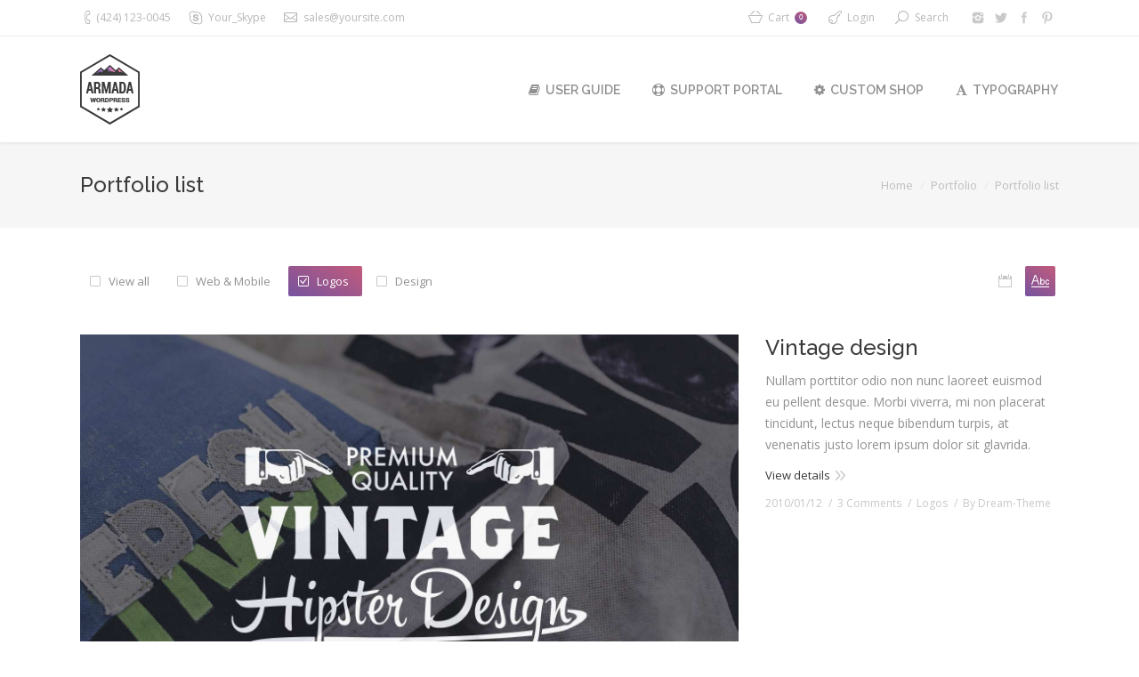

--- FILE ---
content_type: text/html; charset=UTF-8
request_url: http://armada.dream-theme.com/portfolio/list-portfolio/?term=249&orderby=name&order=DESC
body_size: 11962
content:
<!DOCTYPE html>
<!--[if IE 6]>
<html id="ie6" class="ancient-ie old-ie no-js" lang="en-US">
<![endif]-->
<!--[if IE 7]>
<html id="ie7" class="ancient-ie old-ie no-js" lang="en-US">
<![endif]-->
<!--[if IE 8]>
<html id="ie8" class="old-ie no-js" lang="en-US">
<![endif]-->
<!--[if IE 9]>
<html id="ie9" class="old-ie9 no-js" lang="en-US">
<![endif]-->
<!--[if !(IE 6) | !(IE 7) | !(IE 8)  ]><!-->
<html class="no-js" lang="en-US">
<!--<![endif]-->
<head>
	<meta charset="UTF-8" />
		<meta name="viewport" content="width=device-width, initial-scale=1, maximum-scale=1">
			<link rel="profile" href="http://gmpg.org/xfn/11" />
	<link rel="pingback" href="http://armada.dream-theme.com/xmlrpc.php" />
	<!--[if IE]>
	<script src="//html5shiv.googlecode.com/svn/trunk/html5.js"></script>
	<![endif]-->
	<!-- icon -->
<link rel="icon" href="http://armada.dream-theme.com/wp-content/uploads/2014/10/skin01-logo-floating.png" type="image/png" />
<link rel="shortcut icon" href="http://armada.dream-theme.com/wp-content/uploads/2014/10/skin01-logo-floating.png" type="image/png" />
<script>
  (function(i,s,o,g,r,a,m){i['GoogleAnalyticsObject']=r;i[r]=i[r]||function(){
  (i[r].q=i[r].q||[]).push(arguments)},i[r].l=1*new Date();a=s.createElement(o),
  m=s.getElementsByTagName(o)[0];a.async=1;a.src=g;m.parentNode.insertBefore(a,m)
  })(window,document,'script','//www.google-analytics.com/analytics.js','ga');

  ga('create', 'UA-56338088-1', 'auto');
  ga('send', 'pageview');

</script><title>Portfolio list &#8211; Armada</title>
<meta name='robots' content='max-image-preview:large' />
<link rel='dns-prefetch' href='//cdnjs.cloudflare.com' />
<link rel='dns-prefetch' href='//fonts.googleapis.com' />
<link rel='dns-prefetch' href='//s.w.org' />
<link rel="alternate" type="application/rss+xml" title="Armada &raquo; Feed" href="http://armada.dream-theme.com/feed/" />
<link rel="alternate" type="application/rss+xml" title="Armada &raquo; Comments Feed" href="http://armada.dream-theme.com/comments/feed/" />
		<script type="text/javascript">
			window._wpemojiSettings = {"baseUrl":"https:\/\/s.w.org\/images\/core\/emoji\/13.1.0\/72x72\/","ext":".png","svgUrl":"https:\/\/s.w.org\/images\/core\/emoji\/13.1.0\/svg\/","svgExt":".svg","source":{"concatemoji":"http:\/\/armada.dream-theme.com\/wp-includes\/js\/wp-emoji-release.min.js?ver=5.8.12"}};
			!function(e,a,t){var n,r,o,i=a.createElement("canvas"),p=i.getContext&&i.getContext("2d");function s(e,t){var a=String.fromCharCode;p.clearRect(0,0,i.width,i.height),p.fillText(a.apply(this,e),0,0);e=i.toDataURL();return p.clearRect(0,0,i.width,i.height),p.fillText(a.apply(this,t),0,0),e===i.toDataURL()}function c(e){var t=a.createElement("script");t.src=e,t.defer=t.type="text/javascript",a.getElementsByTagName("head")[0].appendChild(t)}for(o=Array("flag","emoji"),t.supports={everything:!0,everythingExceptFlag:!0},r=0;r<o.length;r++)t.supports[o[r]]=function(e){if(!p||!p.fillText)return!1;switch(p.textBaseline="top",p.font="600 32px Arial",e){case"flag":return s([127987,65039,8205,9895,65039],[127987,65039,8203,9895,65039])?!1:!s([55356,56826,55356,56819],[55356,56826,8203,55356,56819])&&!s([55356,57332,56128,56423,56128,56418,56128,56421,56128,56430,56128,56423,56128,56447],[55356,57332,8203,56128,56423,8203,56128,56418,8203,56128,56421,8203,56128,56430,8203,56128,56423,8203,56128,56447]);case"emoji":return!s([10084,65039,8205,55357,56613],[10084,65039,8203,55357,56613])}return!1}(o[r]),t.supports.everything=t.supports.everything&&t.supports[o[r]],"flag"!==o[r]&&(t.supports.everythingExceptFlag=t.supports.everythingExceptFlag&&t.supports[o[r]]);t.supports.everythingExceptFlag=t.supports.everythingExceptFlag&&!t.supports.flag,t.DOMReady=!1,t.readyCallback=function(){t.DOMReady=!0},t.supports.everything||(n=function(){t.readyCallback()},a.addEventListener?(a.addEventListener("DOMContentLoaded",n,!1),e.addEventListener("load",n,!1)):(e.attachEvent("onload",n),a.attachEvent("onreadystatechange",function(){"complete"===a.readyState&&t.readyCallback()})),(n=t.source||{}).concatemoji?c(n.concatemoji):n.wpemoji&&n.twemoji&&(c(n.twemoji),c(n.wpemoji)))}(window,document,window._wpemojiSettings);
		</script>
		<style type="text/css">
img.wp-smiley,
img.emoji {
	display: inline !important;
	border: none !important;
	box-shadow: none !important;
	height: 1em !important;
	width: 1em !important;
	margin: 0 .07em !important;
	vertical-align: -0.1em !important;
	background: none !important;
	padding: 0 !important;
}
</style>
	<link rel='stylesheet' id='wp-block-library-css'  href='http://armada.dream-theme.com/wp-includes/css/dist/block-library/style.min.css?ver=5.8.12' type='text/css' media='all' />
<link rel='stylesheet' id='wc-block-vendors-style-css'  href='http://armada.dream-theme.com/wp-content/plugins/woocommerce/packages/woocommerce-blocks/build/vendors-style.css?ver=5.3.3' type='text/css' media='all' />
<link rel='stylesheet' id='wc-block-style-css'  href='http://armada.dream-theme.com/wp-content/plugins/woocommerce/packages/woocommerce-blocks/build/style.css?ver=5.3.3' type='text/css' media='all' />
<link rel='stylesheet' id='contact-form-7-css'  href='http://armada.dream-theme.com/wp-content/plugins/contact-form-7/includes/css/styles.css?ver=5.3.2' type='text/css' media='all' />
<link rel='stylesheet' id='go-pricing-styles-css'  href='http://armada.dream-theme.com/wp-content/plugins/go_pricing/assets/css/go_pricing_styles.css?ver=3.3.17' type='text/css' media='all' />
<link rel='stylesheet' id='rs-plugin-settings-css'  href='http://armada.dream-theme.com/wp-content/plugins/revslider/public/assets/css/rs6.css?ver=6.2.23' type='text/css' media='all' />
<style id='rs-plugin-settings-inline-css' type='text/css'>
@import url(http://fonts.googleapis.com/css?family=Open+Sans:400,800,300,700);.tp-caption.thin_OS_66{position:absolute; color:#fff; text-shadow:none; font-weight:300; font-size:66px; line-height:70px; font-family:'Open Sans',sans-serif;padding:0px 4px; padding-top:0px;margin:0px; border-width:2px; border-style:none; background-color:transparent}.tp-caption.big_shop{position:absolute; color:#202020; text-shadow:none; font-weight:800; font-size:82px; line-height:82px; font-family:'Open Sans',sans-serif;padding:0px 0px; padding-top:0px;margin:0px; border-width:2px; border-style:none; background-color:transparent}.tp-caption.thin_OS_60{position:absolute; color:#fff; text-shadow:none; font-weight:300; font-size:57px; line-height:70px; font-family:'Open Sans',sans-serif;padding:0px 4px; padding-top:0px;margin:0px; border-width:2px; border-style:none; background-color:transparent}.tp-caption.normal_OS_22{position:absolute; color:#fff; text-shadow:none; font-weight:400; font-size:22px; line-height:28px; font-family:'Open Sans',sans-serif;padding-top:6px;padding-bottom:8px;padding-right:12px;padding-left:12px;border-radius:8px; border-style:none; background-color:rgba(255,255,255,0.1)}.tp-caption.header{position:absolute; color:#2c3641; text-shadow:none; font-weight:300; font-size:52px; line-height:56px; font-family:'Open Sans',sans-serif;padding:0px 4px; padding-top:4px;margin:0px; border-width:10px; border-style:none;   background-color:transparent}.tp-caption.normal_OS_20{position:absolute; color:#fff; text-shadow:none; font-weight:400; font-size:20px; line-height:28px; font-family:'Open Sans',sans-serif;padding:0px 4px; padding-top:1px;margin:0px; border-width:0px; border-style:none; background-color:transparent}.tp-caption.normal_OS_16{position:absolute; color:#fff; text-shadow:none; font-weight:400; font-size:16px; line-height:26px; font-family:'Open Sans',sans-serif;padding:0px 4px; padding-top:1px;margin:0px; border-width:0px; border-style:none; background-color:transparent}.tp-caption.thin_OS_56{position:absolute; color:#fff; text-shadow:none; font-weight:300; font-size:52px; line-height:56px; font-family:'Open Sans',sans-serif;padding:0px 4px; padding-top:1px;margin:0px; border-width:0px; border-style:none; background-color:transparent}.tp-caption.thin_OS_40{position:absolute; color:#fff; text-shadow:none; font-weight:300; font-size:40px; line-height:44px; font-family:'Open Sans',sans-serif;padding:0px 4px; padding-top:1px;margin:0px; border-width:0px; border-style:none; background-color:transparent}.tp-caption.thin_OS_34{position:absolute; color:#fff; text-shadow:none; font-weight:500; font-size:34px; line-height:44px; font-family:'Open Sans',sans-serif;padding:0px 4px; padding-top:1px;margin:0px; border-width:0px; border-style:none; background-color:transparent}.tp-caption.landing_small{position:absolute; color:#fff; text-shadow:none; font-weight:500; font-size:34px; line-height:44px; font-family:'Open Sans',sans-serif;padding:0px 4px; padding-top:1px;margin:0px; border-width:0px; border-style:none; background-color:transparent}.small_button a,.small_button a:hover,.dt-one-page-simple-link a,.dt-one-page-simple-link a:hover{color:inherit;  text-decoration:none}
</style>
<style id='woocommerce-inline-inline-css' type='text/css'>
.woocommerce form .form-row .required { visibility: visible; }
</style>
<link rel='stylesheet' id='dt-web-fonts-css'  href='http://fonts.googleapis.com/css?family=Open+Sans%7CRaleway%3A400%2C500%2C600%2C700&#038;subset=latin-ext%2Clatin&#038;ver=5.8.12' type='text/css' media='all' />
<link rel='stylesheet' id='dt-main-css'  href='http://armada.dream-theme.com/wp-content/themes/dt-armada/css/main.min.css?ver=1.5.10' type='text/css' media='all' />
<link rel='stylesheet' id='dt-awsome-fonts-css'  href='http://armada.dream-theme.com/wp-content/themes/dt-armada/css/font-awesome.min.css?ver=1.5.10' type='text/css' media='all' />
<link rel='stylesheet' id='dt-fontello-css'  href='http://armada.dream-theme.com/wp-content/themes/dt-armada/css/fontello/css/fontello.css?ver=1.5.10' type='text/css' media='all' />
<link rel='stylesheet' id='dt-main.less-css'  href='http://armada.dream-theme.com/wp-content/uploads/wp-less/dt-armada/css/main-92040dc3c1.css?ver=1.5.10' type='text/css' media='all' />
<link rel='stylesheet' id='dt-custom.less-css'  href='http://armada.dream-theme.com/wp-content/uploads/wp-less/dt-armada/css/custom-92040dc3c1.css?ver=1.5.10' type='text/css' media='all' />
<link rel='stylesheet' id='wc-dt-custom.less-css'  href='http://armada.dream-theme.com/wp-content/uploads/wp-less/dt-armada/css/wc-dt-custom-92040dc3c1.css?ver=1.5.10' type='text/css' media='all' />
<link rel='stylesheet' id='dt-media.less-css'  href='http://armada.dream-theme.com/wp-content/uploads/wp-less/dt-armada/css/media-92040dc3c1.css?ver=1.5.10' type='text/css' media='all' />
<link rel='stylesheet' id='style-css'  href='http://armada.dream-theme.com/wp-content/themes/dt-armada/style.css?ver=1.5.10' type='text/css' media='all' />
<script type='text/javascript' src='http://armada.dream-theme.com/wp-includes/js/jquery/jquery.min.js?ver=3.6.0' id='jquery-core-js'></script>
<script type='text/javascript' src='http://armada.dream-theme.com/wp-includes/js/jquery/jquery-migrate.min.js?ver=3.3.2' id='jquery-migrate-js'></script>
<script type='text/javascript' id='gw-tweenmax-js-before'>
var oldGS=window.GreenSockGlobals,oldGSQueue=window._gsQueue,oldGSDefine=window._gsDefine;window._gsDefine=null;delete(window._gsDefine);var gwGS=window.GreenSockGlobals={};
</script>
<script type='text/javascript' src='https://cdnjs.cloudflare.com/ajax/libs/gsap/1.11.2/TweenMax.min.js' id='gw-tweenmax-js'></script>
<script type='text/javascript' id='gw-tweenmax-js-after'>
try{window.GreenSockGlobals=null;window._gsQueue=null;window._gsDefine=null;delete(window.GreenSockGlobals);delete(window._gsQueue);delete(window._gsDefine);window.GreenSockGlobals=oldGS;window._gsQueue=oldGSQueue;window._gsDefine=oldGSDefine;}catch(e){}
</script>
<script type='text/javascript' src='http://armada.dream-theme.com/wp-content/plugins/woocommerce/assets/js/jquery-blockui/jquery.blockUI.min.js?ver=2.70' id='jquery-blockui-js'></script>
<script type='text/javascript' id='wc-add-to-cart-js-extra'>
/* <![CDATA[ */
var wc_add_to_cart_params = {"ajax_url":"\/wp-admin\/admin-ajax.php","wc_ajax_url":"\/?wc-ajax=%%endpoint%%","i18n_view_cart":"View cart","cart_url":"http:\/\/armada.dream-theme.com\/shop\/cart\/","is_cart":"","cart_redirect_after_add":"no"};
/* ]]> */
</script>
<script type='text/javascript' src='http://armada.dream-theme.com/wp-content/plugins/woocommerce/assets/js/frontend/add-to-cart.min.js?ver=5.5.4' id='wc-add-to-cart-js'></script>
<script type='text/javascript' src='http://armada.dream-theme.com/wp-content/plugins/js_composer/assets/js/vendors/woocommerce-add-to-cart.js?ver=5.7.0.1' id='vc_woocommerce-add-to-cart-js-js'></script>
<script type='text/javascript' id='dt-above-the-fold-js-extra'>
/* <![CDATA[ */
var dtLocal = {"passText":"To view this protected post, enter the password below:","moreButtonText":{"loading":"Loading..."},"postID":"12830","ajaxurl":"http:\/\/armada.dream-theme.com\/wp-admin\/admin-ajax.php","contactNonce":"7264ca5300","ajaxNonce":"f82da4e032","pageData":{"type":"page","template":"portfolio","layout":"checkerboard"},"themeSettings":{"smoothScroll":"off","lazyLoading":false,"accentColor":{"mode":"gradient","color":["#75539e","#c25b7c"]},"mobileHeader":{"firstSwitchPoint":970},"content":{"responsivenessTreshold":970,"textColor":"#919191","headerColor":"#3a3a3a"},"stripes":{"stripe1":{"textColor":"#919191","headerColor":"#3a3a3a"},"stripe2":{"textColor":"#939393","headerColor":"#3a3a3a"},"stripe3":{"textColor":"#efefef","headerColor":"#f5f5f5"}}}};
/* ]]> */
</script>
<script type='text/javascript' src='http://armada.dream-theme.com/wp-content/themes/dt-armada/js/above-the-fold.min.js?ver=1.5.10' id='dt-above-the-fold-js'></script>
<link rel="https://api.w.org/" href="http://armada.dream-theme.com/wp-json/" /><link rel="alternate" type="application/json" href="http://armada.dream-theme.com/wp-json/wp/v2/pages/12830" /><link rel="EditURI" type="application/rsd+xml" title="RSD" href="http://armada.dream-theme.com/xmlrpc.php?rsd" />
<link rel="wlwmanifest" type="application/wlwmanifest+xml" href="http://armada.dream-theme.com/wp-includes/wlwmanifest.xml" /> 
<meta name="generator" content="WordPress 5.8.12" />
<meta name="generator" content="WooCommerce 5.5.4" />
<link rel="canonical" href="http://armada.dream-theme.com/portfolio/list-portfolio/" />
<link rel='shortlink' href='http://armada.dream-theme.com/?p=12830' />
<link rel="alternate" type="application/json+oembed" href="http://armada.dream-theme.com/wp-json/oembed/1.0/embed?url=http%3A%2F%2Farmada.dream-theme.com%2Fportfolio%2Flist-portfolio%2F" />
<link rel="alternate" type="text/xml+oembed" href="http://armada.dream-theme.com/wp-json/oembed/1.0/embed?url=http%3A%2F%2Farmada.dream-theme.com%2Fportfolio%2Flist-portfolio%2F&#038;format=xml" />
		<script type="text/javascript">
			dtGlobals.logoEnabled = 1;
			dtGlobals.logoURL = 'http://armada.dream-theme.com/wp-content/themes/dt-armada/inc/presets/images/full/skin01b.general-floating-menu-logo-regular.png 1x, http://armada.dream-theme.com/wp-content/themes/dt-armada/inc/presets/images/full/skin01b.general-floating-menu-logo-hd.png 2x';
			dtGlobals.logoW = '29';
			dtGlobals.logoH = '33';
			smartMenu = 1;
		</script>
		<meta property="og:site_name" content="Armada" />
<meta property="og:title" content="Portfolio list" />
<meta property="og:url" content="http://armada.dream-theme.com/portfolio/list-portfolio/" />
<meta property="og:type" content="article" />
	<noscript><style>.woocommerce-product-gallery{ opacity: 1 !important; }</style></noscript>
	<style type="text/css">.recentcomments a{display:inline !important;padding:0 !important;margin:0 !important;}</style><meta name="generator" content="Powered by WPBakery Page Builder - drag and drop page builder for WordPress."/>
<!--[if lte IE 9]><link rel="stylesheet" type="text/css" href="http://armada.dream-theme.com/wp-content/plugins/js_composer/assets/css/vc_lte_ie9.min.css" media="screen"><![endif]--><meta name="generator" content="Powered by Slider Revolution 6.2.23 - responsive, Mobile-Friendly Slider Plugin for WordPress with comfortable drag and drop interface." />
<script type="text/javascript">function setREVStartSize(e){
			//window.requestAnimationFrame(function() {				 
				window.RSIW = window.RSIW===undefined ? window.innerWidth : window.RSIW;	
				window.RSIH = window.RSIH===undefined ? window.innerHeight : window.RSIH;	
				try {								
					var pw = document.getElementById(e.c).parentNode.offsetWidth,
						newh;
					pw = pw===0 || isNaN(pw) ? window.RSIW : pw;
					e.tabw = e.tabw===undefined ? 0 : parseInt(e.tabw);
					e.thumbw = e.thumbw===undefined ? 0 : parseInt(e.thumbw);
					e.tabh = e.tabh===undefined ? 0 : parseInt(e.tabh);
					e.thumbh = e.thumbh===undefined ? 0 : parseInt(e.thumbh);
					e.tabhide = e.tabhide===undefined ? 0 : parseInt(e.tabhide);
					e.thumbhide = e.thumbhide===undefined ? 0 : parseInt(e.thumbhide);
					e.mh = e.mh===undefined || e.mh=="" || e.mh==="auto" ? 0 : parseInt(e.mh,0);		
					if(e.layout==="fullscreen" || e.l==="fullscreen") 						
						newh = Math.max(e.mh,window.RSIH);					
					else{					
						e.gw = Array.isArray(e.gw) ? e.gw : [e.gw];
						for (var i in e.rl) if (e.gw[i]===undefined || e.gw[i]===0) e.gw[i] = e.gw[i-1];					
						e.gh = e.el===undefined || e.el==="" || (Array.isArray(e.el) && e.el.length==0)? e.gh : e.el;
						e.gh = Array.isArray(e.gh) ? e.gh : [e.gh];
						for (var i in e.rl) if (e.gh[i]===undefined || e.gh[i]===0) e.gh[i] = e.gh[i-1];
											
						var nl = new Array(e.rl.length),
							ix = 0,						
							sl;					
						e.tabw = e.tabhide>=pw ? 0 : e.tabw;
						e.thumbw = e.thumbhide>=pw ? 0 : e.thumbw;
						e.tabh = e.tabhide>=pw ? 0 : e.tabh;
						e.thumbh = e.thumbhide>=pw ? 0 : e.thumbh;					
						for (var i in e.rl) nl[i] = e.rl[i]<window.RSIW ? 0 : e.rl[i];
						sl = nl[0];									
						for (var i in nl) if (sl>nl[i] && nl[i]>0) { sl = nl[i]; ix=i;}															
						var m = pw>(e.gw[ix]+e.tabw+e.thumbw) ? 1 : (pw-(e.tabw+e.thumbw)) / (e.gw[ix]);					
						newh =  (e.gh[ix] * m) + (e.tabh + e.thumbh);
					}				
					if(window.rs_init_css===undefined) window.rs_init_css = document.head.appendChild(document.createElement("style"));					
					document.getElementById(e.c).height = newh+"px";
					window.rs_init_css.innerHTML += "#"+e.c+"_wrapper { height: "+newh+"px }";				
				} catch(e){
					console.log("Failure at Presize of Slider:" + e)
				}					   
			//});
		  };</script>
<noscript><style type="text/css"> .wpb_animate_when_almost_visible { opacity: 1; }</style></noscript></head>

<body class="page-template page-template-template-portfolio-list page-template-template-portfolio-list-php page page-id-12830 page-parent page-child parent-pageid-382 theme-dt-armada woocommerce-no-js portfolio layout-list disabled-transparent-bg image-blur accent-gradient srcset-enabled btn-flat footer-overlap wpb-js-composer js-comp-ver-5.7.0.1 vc_responsive">

<div id="load"><div class="pace pace-active"><div class="pace-activity"></div></div></div>

<div id="page">

<div class="page-inner">
<!-- left, center, classic, side -->

		<!-- !Header -->
	<header id="header" class="show-device-logo show-mobile-logo logo-left" role="banner"><!-- class="overlap"; class="logo-left", class="logo-center", class="logo-classic" -->

				<!-- !Top-bar -->
		<div id="top-bar" role="complementary" class="text-small full-width-line">
			<div class="wf-wrap">
				<div class="wf-container-top">
					<div class="wf-table wf-mobile-collapsed">

						
						<div class=" wf-td"><span class="mini-contacts phone">(424) 123-0045</span><span class="mini-contacts skype">Your_Skype</span><span class="mini-contacts email"><a href="/cdn-cgi/l/email-protection" class="__cf_email__" data-cfemail="a0d3c1ccc5d3e0d9cfd5d2d3c9d4c58ec3cfcd">[email&#160;protected]</a></span></div>
						<div class="right-block wf-td">
<div class="shopping-cart">

	<a class="wc-ico-cart" href="http://armada.dream-theme.com/shop/cart/">Cart<span>0</span></a>

	<div class="shopping-cart-wrap">
		<div class="shopping-cart-inner">

			
			<ul class="cart_list product_list_widget empty">

				
					<li>No products in the cart.</li>

				
			</ul><!-- end product list -->

							<div style="display: none;">
			
				<p class="total"><strong>Subtotal:</strong> <span class="woocommerce-Price-amount amount"><bdi><span class="woocommerce-Price-currencySymbol">&#36;</span>0.00</bdi></span></p>

				<p class="buttons">
					<a href="http://armada.dream-theme.com/shop/cart/" class="button view-cart">View Cart</a>
					<a href="http://armada.dream-theme.com/shop/checkout/" class="button checkout">Checkout</a>
				</p>

							</div>
					</div>
	</div>

</div>		<div class="mini-login"><a href="http://armada.dream-theme.com/pages/login/" class="submit">Login</a></div>
		<div class="mini-search">
	<form class="searchform" role="search" method="get" action="http://armada.dream-theme.com/">
		<input type="text" class="field searchform-s" name="s" value="" placeholder="Type and hit enter &hellip;" />
		<input type="submit" class="assistive-text searchsubmit" value="Go!" />
		<a href="#go" id="trigger-overlay" class="submit">Search</a>
	</form>
</div><div class="soc-ico disabled-bg hover-custom-bg"><a title="Pinterest" target="_blank" href="http://www.pinterest.com/dreamtheme/" class="pinterest"><span class="assistive-text">Pinterest</span></a><a title="Facebook" target="_blank" href="https://www.facebook.com/WordPress.Premium.Theme" class="facebook"><span class="assistive-text">Facebook</span></a><a title="Twitter" target="_blank" href="https://twitter.com/premium_theme" class="twitter"><span class="assistive-text">Twitter</span></a><a title="Instagram" target="_blank" href="http://instagram.com/dream_theme_photo" class="instagram"><span class="assistive-text">Instagram</span></a></div></div>
					</div><!-- .wf-table -->
				</div><!-- .wf-container-top -->
			</div><!-- .wf-wrap -->
		</div><!-- #top-bar -->
		<div class="wf-wrap ">

			<div class="wf-table">

								<!-- !- Branding -->
				<div id="branding" class="wf-td">

					<a href="http://armada.dream-theme.com/"><img class=" preload-me" srcset="http://armada.dream-theme.com/wp-content/themes/dt-armada/inc/presets/images/full/skin01b.header-logo-regular.png 1x, http://armada.dream-theme.com/wp-content/themes/dt-armada/inc/presets/images/full/skin01b.header-logo-hd.png 2x" width="67" height="79"  alt="Armada" /><img class="mobile-logo preload-me" srcset="http://armada.dream-theme.com/wp-content/themes/dt-armada/inc/presets/images/full/skin01b.general-mobile-logo-regular.png 1x, http://armada.dream-theme.com/wp-content/themes/dt-armada/inc/presets/images/full/skin01b.general-mobile-logo-hd.png 2x" width="67" height="79"  alt="Armada" /></a>
					<div id="site-title" class="assistive-text">Armada</div>
					<div id="site-description" class="assistive-text">Armada &#8211; the best way to showcase your creative works online!</div>
				</div>
						<!-- !- Navigation -->
		<nav id="navigation" class="wf-td">
			<ul id="main-nav" class="fancy-rollovers wf-mobile-hidden gradient-decor downwards-effect">
<li class=" menu-item menu-item-type-custom menu-item-object-custom menu-item-30058 first menu-frame-on level-arrows-on"><a href="http://guide.dream-theme.com/armada/" target="_blank"><i class="fa fa-book"></i><span>User Guide</span></a></li> 
<li class=" menu-item menu-item-type-custom menu-item-object-custom menu-item-13064 menu-frame-on level-arrows-on"><a href="http://support.dream-theme.com" target="_blank"><i class="fa fa-life-ring"></i><span>Support Portal</span></a></li> 
<li class=" menu-item menu-item-type-custom menu-item-object-custom menu-item-26949 menu-frame-on level-arrows-on"><a href="http://custom.dream-theme.com" target="_blank"><i class="fa fa-cog"></i><span>Custom Shop</span></a></li> 
<li class=" menu-item menu-item-type-post_type menu-item-object-page menu-item-13987 menu-frame-on level-arrows-on"><a href="http://armada.dream-theme.com/shortcodes/stripes-typography/"><i class="fa fa-font"></i><span>Typography</span></a></li> 
</ul>
				<a href="#show-menu" rel="nofollow" id="mobile-menu" class="accent-bg">
					<span class="menu-open">Menu</span>
					<span class="menu-back">back</span>
					<span class="wf-phone-visible">&nbsp;</span>
				</a>

			
			
		</nav>

			
			</div><!-- .wf-table -->
		</div><!-- .wf-wrap -->

	</header><!-- #masthead -->

	
		<div class="page-title title-left solid-bg" style="min-height: 96px;">
			<div class="wf-wrap">
				<div class="wf-container-title">
					<div class="wf-table" style="height: 96px;">

						<div class="wf-td hgroup"><h1 class="h3-size">Portfolio list</h1></div><div class="wf-td"><div class="assistive-text">You are here:</div><ol class="breadcrumbs text-normal" xmlns:v="http://rdf.data-vocabulary.org/#"><li typeof="v:Breadcrumb"><a rel="v:url" property="v:title" href="http://armada.dream-theme.com/" title="">Home</a></li><li typeof="v:Breadcrumb"><a rel="v:url" property="v:title" href="http://armada.dream-theme.com/portfolio/" title="">Portfolio</a></li><li class="current">Portfolio list</li></ol></div>
					</div>
				</div>
			</div>
		</div>

		
	
	<div id="main" class="sidebar-none"><!-- class="sidebar-none", class="sidebar-left", class="sidebar-right" -->

		
		<div class="main-gradient"></div>
		<div class="wf-wrap">
			<div class="wf-container-main">

				
	
			<!-- Content -->
			<div id="content" class="content" role="main">

				<div class="filter without-isotope"><div class="filter-categories"><a href="http://armada.dream-theme.com/portfolio/list-portfolio/?term=&#038;orderby=name&#038;order=DESC" class="show-all" data-filter="*">View all</a><a href="http://armada.dream-theme.com/portfolio/list-portfolio/?term=247&#038;orderby=name&#038;order=DESC"  data-filter=".category-247">Web &amp; Mobile</a><a href="http://armada.dream-theme.com/portfolio/list-portfolio/?term=249&#038;orderby=name&#038;order=DESC" class="act" data-filter=".category-249">Logos</a><a href="http://armada.dream-theme.com/portfolio/list-portfolio/?term=246&#038;orderby=name&#038;order=DESC"  data-filter=".category-246">Design</a></div><div class="filter-extras">
<div class="filter-by">
<a href="http://armada.dream-theme.com/portfolio/list-portfolio/?term=249&#038;orderby=date&#038;order=DESC" class="sort-by-date" data-by="date"></a>
<a href="http://armada.dream-theme.com/portfolio/list-portfolio/?term=249&#038;orderby=name&#038;order=DESC" class="sort-by-name act" data-by="name"></a>
</div>
<div class="filter-sorting" style="display: none;">
<a href="http://armada.dream-theme.com/portfolio/list-portfolio/?term=249&#038;orderby=name&#038;order=DESC" class="sort-by-desc act" data-sort="desc"></a><a href="http://armada.dream-theme.com/portfolio/list-portfolio/?term=249&#038;orderby=name&#038;order=ASC" class="sort-by-asc" data-sort="asc"></a></div>
</div>
</div><div class="articles-list hover-color-static loading-effect-fade-in">

<article class="post project-odd post-15988 dt_portfolio type-dt_portfolio status-publish has-post-thumbnail hentry dt_portfolio_category-05-logos">

	
	<div class="project-list-media" style="width: 70%;">

		<div class="buttons-on-img"><a class="rollover alignleft" href="http://armada.dream-theme.com/project/vintagedesign/"  ><img class="preload-me" src="http://armada.dream-theme.com/wp-content/uploads/2000/08/armada091.jpg" alt="" width="1500" height="1000"  /></a><div class="rollover-content"><div class="wf-table"><div class="links-container wf-td "><a href="http://themeforest.net/user/Dream-Theme" class="project-link" target="_blank">Visit website</a><a href="http://armada.dream-theme.com/wp-content/uploads/2000/08/armada091.jpg" class="project-zoom dt-mfp-item dt-single-mfp-popup mfp-image" title="" data-dt-img-description="">Zoom</a><a href="http://armada.dream-theme.com/project/vintagedesign/" class="project-details" rel="nofollow">Read details</a></div></div></div></div>
	</div>

<div class="project-list-content" style="width: 30%;">

	
	<h2 class="entry-title"><a href="http://armada.dream-theme.com/project/vintagedesign/" title="Vintage design" rel="bookmark">Vintage design</a></h2>

	
	
		<p>Nullam porttitor odio non nunc laoreet euismod eu pellent desque. Morbi viverra, mi non placerat tincidunt, lectus neque bibendum turpis, at venenatis justo lorem ipsum dolor sit glavrida.</p>

	
	<p><a href="http://armada.dream-theme.com/project/vintagedesign/" class="details more-link" rel="nofollow">View details</a></p><div class="portfolio-categories"><a href="javascript: void(0);" title="12:01 am" class="data-link" rel="bookmark"><time class="entry-date" datetime="2010-01-12T00:01:52+00:00">2010/01/12</time></a><a href="http://armada.dream-theme.com/project/vintagedesign/#comments" class="comment-link" >3 Comments</a><span class="category-link"><a href="http://armada.dream-theme.com/project-category/05-logos/" >Logos</a></span><a class="author vcard" href="http://armada.dream-theme.com/author/admin/" title="View all posts by Dream-Theme" rel="author">By <span class="fn">Dream-Theme</span></a></div>
</div>
</article><!-- #post-15988 -->



<article class="post project-even post-16065 dt_portfolio type-dt_portfolio status-publish has-post-thumbnail hentry dt_portfolio_category-05-logos">

	
<div class="project-list-content" style="width: 30%;">

	
	<h2 class="entry-title"><a href="http://armada.dream-theme.com/project/salt-mountain/" title="Salt  mountain" rel="bookmark">Salt  mountain</a></h2>

	
	
		<p>Еristique urna, nec feugiat leo. Sed volutpat tellus interdum pulvinar. Morbi viverra, mi non placerat bibendum.</p>
<p>Quisque at dictum metus. Phasellus non adipiscing odio. Nullam pulvinar sapien id libero.</p>

	
	<p><a href="http://armada.dream-theme.com/project/salt-mountain/" class="details more-link" rel="nofollow">View details</a></p><div class="portfolio-categories"><a href="javascript: void(0);" title="9:50 am" class="data-link" rel="bookmark"><time class="entry-date" datetime="2014-03-02T09:50:17+00:00">2014/03/02</time></a><span class="category-link"><a href="http://armada.dream-theme.com/project-category/05-logos/" >Logos</a></span><a class="author vcard" href="http://armada.dream-theme.com/author/admin/" title="View all posts by Dream-Theme" rel="author">By <span class="fn">Dream-Theme</span></a></div>
</div>
	<div class="project-list-media" style="width: 70%;">

		<div class="buttons-on-img"><a class="rollover alignleft" href="http://armada.dream-theme.com/project/salt-mountain/"  ><img class="preload-me" src="http://armada.dream-theme.com/wp-content/uploads/2014/03/armada148.jpg" alt="" width="1500" height="1000"  /></a><div class="rollover-content"><div class="wf-table"><div class="links-container wf-td "><a href="http://armada.dream-theme.com/wp-content/uploads/2014/03/armada148.jpg" class="project-zoom dt-mfp-item dt-single-mfp-popup mfp-image" title="Salt mountain logo: light version" data-dt-img-description="">Zoom</a><a href="http://armada.dream-theme.com/project/salt-mountain/" class="project-details" rel="nofollow">Read details</a></div></div></div></div>
	</div>

</article><!-- #post-16065 -->



<article class="post project-odd post-15190 dt_portfolio type-dt_portfolio status-publish has-post-thumbnail hentry dt_portfolio_category-05-logos">

	
	<div class="project-list-media" style="width: 70%;">

		<div class="buttons-on-img"><a class="rollover alignleft" href="http://armada.dream-theme.com/project/highclimbers/"  ><img class="preload-me" src="http://armada.dream-theme.com/wp-content/uploads/2014/01/armada098.jpg" alt="" width="1500" height="1000"  /></a><div class="rollover-content"><div class="wf-table"><div class="links-container wf-td "><a href="http://themeforest.net/user/Dream-Theme/portfolio?ref=Dream-Theme" class="project-link" target="_blank">View online</a><a href="http://armada.dream-theme.com/wp-content/uploads/2014/01/armada098.jpg" class="project-zoom dt-mfp-item dt-single-mfp-popup mfp-image" title="" data-dt-img-description="">Zoom</a><a href="http://armada.dream-theme.com/project/highclimbers/" class="project-details" rel="nofollow">Read details</a></div></div></div></div>
	</div>

<div class="project-list-content" style="width: 30%;">

	
	<h2 class="entry-title"><a href="http://armada.dream-theme.com/project/highclimbers/" title="High climbers" rel="bookmark">High climbers</a></h2>

	
	
		<p>Etiam id elit, vel tincidunt nulla. Vestibulis accumsan ipsum non justo aliquam malesuada. Donec eu urna erat. Suspendisse vulputate tristique urna, nec feugiat leo. Sed volutpat tellus.</p>

	
	<p><a href="http://armada.dream-theme.com/project/highclimbers/" class="details more-link" rel="nofollow">View details</a></p><div class="portfolio-categories"><a href="javascript: void(0);" title="8:11 pm" class="data-link" rel="bookmark"><time class="entry-date" datetime="2014-05-12T20:11:20+00:00">2014/05/12</time></a><span class="category-link"><a href="http://armada.dream-theme.com/project-category/05-logos/" >Logos</a></span><a class="author vcard" href="http://armada.dream-theme.com/author/admin/" title="View all posts by Dream-Theme" rel="author">By <span class="fn">Dream-Theme</span></a></div>
</div>
</article><!-- #post-15190 -->



<article class="post project-even post-16039 dt_portfolio type-dt_portfolio status-publish has-post-thumbnail hentry dt_portfolio_category-05-logos">

	
<div class="project-list-content" style="width: 30%;">

	
	<h2 class="entry-title"><a href="http://armada.dream-theme.com/project/elegant-denim/" title="Elegant denim" rel="bookmark">Elegant denim</a></h2>

	
	
		<p>Suspendisse vulputate tristique urna, nec feugiat leo. Sed volutpat tellus interdum pulvinar. Morbi viverra, mi non placerat tincidunt, lectus neque bibendum turpis.</p>

	
	<p><a href="http://armada.dream-theme.com/project/elegant-denim/" class="details more-link" rel="nofollow">View details</a></p><div class="portfolio-categories"><a href="javascript: void(0);" title="8:12 am" class="data-link" rel="bookmark"><time class="entry-date" datetime="2013-08-18T08:12:00+00:00">2013/08/18</time></a><span class="category-link"><a href="http://armada.dream-theme.com/project-category/05-logos/" >Logos</a></span><a class="author vcard" href="http://armada.dream-theme.com/author/admin/" title="View all posts by Dream-Theme" rel="author">By <span class="fn">Dream-Theme</span></a></div>
</div>
	<div class="project-list-media" style="width: 70%;">

		<div class="buttons-on-img"><a class="rollover alignleft" href="http://armada.dream-theme.com/project/elegant-denim/"  ><img class="preload-me" src="http://armada.dream-theme.com/wp-content/uploads/2013/08/armada187.jpg" alt="" width="1500" height="1000"  /></a><div class="rollover-content"><div class="wf-table"><div class="links-container wf-td "><a href="http://themeforest.net/user/Dream-Theme" class="project-link" target="_blank">View online</a><a href="http://armada.dream-theme.com/wp-content/uploads/2013/08/armada187.jpg" class="project-zoom dt-mfp-item dt-single-mfp-popup mfp-image" title="Walkers: light version" data-dt-img-description="">Zoom</a><a href="http://armada.dream-theme.com/project/elegant-denim/" class="project-details" rel="nofollow">Read details</a></div></div></div></div>
	</div>

</article><!-- #post-16039 -->



<article class="post project-odd post-16034 dt_portfolio type-dt_portfolio status-publish has-post-thumbnail hentry dt_portfolio_category-05-logos">

	
	<div class="project-list-media" style="width: 70%;">

		<div class="buttons-on-img"><a class="rollover alignleft" href="http://armada.dream-theme.com/project/creative-identity/"  ><img class="preload-me" src="http://armada.dream-theme.com/wp-content/uploads/2014/05/armada178.jpg" alt="" width="1500" height="1000"  /></a><div class="rollover-content"><div class="wf-table"><div class="links-container wf-td "><a href="http://armada.dream-theme.com/wp-content/uploads/2014/05/armada178.jpg" class="project-zoom dt-mfp-item dt-single-mfp-popup mfp-image" title="Hipster logo: light version" data-dt-img-description="">Zoom</a><a href="http://armada.dream-theme.com/project/creative-identity/" class="project-details" rel="nofollow">Read details</a></div></div></div></div>
	</div>

<div class="project-list-content" style="width: 30%;">

	
	<h2 class="entry-title"><a href="http://armada.dream-theme.com/project/creative-identity/" title="Creative identity" rel="bookmark">Creative identity</a></h2>

	
	
		<p>Morbi viverra, mi non dolor sit glavrida massa a justo dolor venenatis. Quisque at dictum metus. Phasellus non adipiscing odio. Nullam pulvinar sapien id libero facilisis bibendum.</p>

	
	<p><a href="http://armada.dream-theme.com/project/creative-identity/" class="details more-link" rel="nofollow">View details</a></p><div class="portfolio-categories"><a href="javascript: void(0);" title="8:05 am" class="data-link" rel="bookmark"><time class="entry-date" datetime="2014-05-18T08:05:53+00:00">2014/05/18</time></a><span class="category-link"><a href="http://armada.dream-theme.com/project-category/05-logos/" >Logos</a></span><a class="author vcard" href="http://armada.dream-theme.com/author/admin/" title="View all posts by Dream-Theme" rel="author">By <span class="fn">Dream-Theme</span></a></div>
</div>
</article><!-- #post-16034 -->

</div>
			</div><!-- #content -->

			
			</div><!-- .wf-container -->
		</div><!-- .wf-wrap -->
	</div><!-- #main -->

	</div>
	<!-- !Footer -->
	<footer id="footer" class="footer solid-bg">

		
			<div class="wf-wrap">
				<div class="wf-container-footer">
					<div class="wf-container">

						<section id="presscore-contact-info-widget-4" class="widget widget_presscore-contact-info-widget wf-cell wf-1-4"><div class="widget-title">CONTACT US</div><ul class="contact-info"><li><span class="color-primary">Location:</span><br />8500 Beverly Boulevard<br>Los Angeles, CA 90048</li><li><span class="color-primary">Phone numbers:</span><br />+12 345 67 00 89<br>+12 987 00 65 43</li><li><span class="color-primary">E-mail:</span><br /><a href="/cdn-cgi/l/email-protection" class="__cf_email__" data-cfemail="7f0c1e131a0c3f06100a0d520c160b1a511c1012">[email&#160;protected]</a></li></ul><div class="soc-ico"><p class="assistive-text">Find us on:</p><a class="facebook" href="/" target="_blank" title="Facebook"><span class="assistive-text">Facebook</span></a><a class="twitter" href="/" target="_blank" title="Twitter"><span class="assistive-text">Twitter</span></a><a class="google" href="/" target="_blank" title="Google+"><span class="assistive-text">Google+</span></a><a class="dribbble" href="/" target="_blank" title="Dribbble"><span class="assistive-text">Dribbble</span></a><a class="you-tube" href="/" target="_blank" title="YouTube"><span class="assistive-text">YouTube</span></a><a class="delicious" href="/" target="_blank" title="Delicious"><span class="assistive-text">Delicious</span></a><a class="flickr" href="/" target="_blank" title="Flickr"><span class="assistive-text">Flickr</span></a></div></section><section id="presscore-blog-posts-8" class="widget widget_presscore-blog-posts wf-cell wf-1-4"><div class="widget-title">RECENT NEWS</div><ul class="recent-posts"><li><article class="post-format-standard"><div class="wf-td"><a class="alignleft post-rollover" href="http://armada.dream-theme.com/modern-business-cards/" ><img class="preload-me" src="http://armada.dream-theme.com/wp-content/uploads/2014/04/armada304-50x38.jpg" width="50" height="38"  alt="" /></a></div><div class="post-content"><a href="http://armada.dream-theme.com/modern-business-cards/">Modern business cards</a><br /><time class="text-secondary" datetime="2014-04-25T11:59:07+00:00">2014/04/25</time></div></article></li><li><article class="post-format-video"><div class="wf-td"><a class="alignleft post-rollover" href="http://armada.dream-theme.com/mobile-music-app/" ><img class="preload-me" src="http://armada.dream-theme.com/wp-content/uploads/2014/03/armada0002-50x38.jpg" width="50" height="38"  alt="" /></a></div><div class="post-content"><a href="http://armada.dream-theme.com/mobile-music-app/">Mobile music app</a><br /><time class="text-secondary" datetime="2014-03-26T12:13:30+00:00">2014/03/26</time></div></article></li><li><article class="post-format-video"><div class="wf-td"><a class="alignleft post-rollover" href="http://armada.dream-theme.com/frozen-emotions/" ><img class="preload-me" src="http://armada.dream-theme.com/wp-content/uploads/2013/08/dt-0061-50x38.jpg" width="50" height="38"  alt="" /></a></div><div class="post-content"><a href="http://armada.dream-theme.com/frozen-emotions/">Frozen emotions</a><br /><time class="text-secondary" datetime="2014-03-17T10:40:38+00:00">2014/03/17</time></div></article></li><li><article class="post-format-gallery"><div class="wf-td"><a class="alignleft post-rollover" href="http://armada.dream-theme.com/how-to-choose-a-perfect-creative-agency/" ><img class="preload-me" src="http://armada.dream-theme.com/wp-content/uploads/2014/04/dt-167-slider-50x38.jpg" width="50" height="38"  alt="" /></a></div><div class="post-content"><a href="http://armada.dream-theme.com/how-to-choose-a-perfect-creative-agency/">How to choose a perfect creative agency</a><br /><time class="text-secondary" datetime="2014-03-04T12:07:39+00:00">2014/03/04</time></div></article></li></ul></section><section id="presscore-photos-3" class="widget widget_presscore-photos wf-cell wf-1-4">
<div class="widget-title">RECENT PHOTOS</div>
<div class="instagram-photos dt-gallery-container" data-pretty-share="facebook,twitter,pinterest,google" data-image-max-width="65">

<a href="http://armada.dream-theme.com/wp-content/uploads/2008/08/3112345671.jpg" class="rollover rollover-small dt-mfp-item mfp-image"  title="Bikini photoshoot" data-dt-img-description="" data-dt-location="http://armada.dream-theme.com/dt_gallery/sunshine-photoshoot/attachment/3112345671/"><img class="preload-me" src="http://armada.dream-theme.com/wp-content/uploads/2008/08/3112345671-65x65.jpg" width="65" height="65"  alt="" /></a>

<a href="http://armada.dream-theme.com/wp-content/uploads/2013/12/armada0102.jpg" class="rollover rollover-small dt-mfp-item mfp-image"  title="Photographer girl" data-dt-img-description="Quisque at dictum metus non adipiscing odio. Nullam pulvinar sapien." data-dt-location="http://armada.dream-theme.com/dt_gallery/modern-interior/photographer-girl/"><img class="preload-me" src="http://armada.dream-theme.com/wp-content/uploads/2013/12/armada0102-65x65.jpg" width="65" height="65"  alt="" /></a>

<a href="http://armada.dream-theme.com/wp-content/uploads/2014/05/armada843.jpg" class="rollover rollover-small dt-mfp-item mfp-image"  title="Lemon squash" data-dt-img-description="Suspendisse vulputate tristique urna, nec feugiat leo. Sed volutpat tellus." data-dt-location="http://armada.dream-theme.com/dt_gallery/sweet-dreams/lemon-squash/"><img class="preload-me" src="http://armada.dream-theme.com/wp-content/uploads/2014/05/armada843-65x65.jpg" width="65" height="65"  alt="" /></a>

<a href="http://armada.dream-theme.com/wp-content/uploads/2014/05/armada842.jpg" class="rollover rollover-small dt-mfp-item mfp-image"  title="Macarons" data-dt-img-description="Donec eu urna erat tristique urna, nec feugiat volutpat tellus." data-dt-location="http://armada.dream-theme.com/dt_gallery/sweet-dreams/macarons/"><img class="preload-me" src="http://armada.dream-theme.com/wp-content/uploads/2014/05/armada842-65x65.jpg" width="65" height="65"  alt="" /></a>

<a href="http://armada.dream-theme.com/wp-content/uploads/2014/05/armada841.jpg" class="rollover rollover-small dt-mfp-item mfp-image"  title="Panna cotta" data-dt-img-description="Nullam pulvinar sapien id libero facilisis bibendum." data-dt-location="http://armada.dream-theme.com/dt_gallery/sweet-dreams/panna-cotta/"><img class="preload-me" src="http://armada.dream-theme.com/wp-content/uploads/2014/05/armada841-65x65.jpg" width="65" height="65"  alt="" /></a>

<a href="http://armada.dream-theme.com/wp-content/uploads/2014/05/armada840.jpg" class="rollover rollover-small dt-mfp-item mfp-image"  title="Chocolate cake" data-dt-img-description="Nullam pulvinar sapien id libero facilisis bibendum lorem ipsum dolor amet." data-dt-location="http://armada.dream-theme.com/dt_gallery/sweet-dreams/chocolate-cake/"><img class="preload-me" src="http://armada.dream-theme.com/wp-content/uploads/2014/05/armada840-65x65.jpg" width="65" height="65"  alt="" /></a>

<a href="http://armada.dream-theme.com/wp-content/uploads/2014/05/armada839.jpg" class="rollover rollover-small dt-mfp-item mfp-image"  title="Wild berries" data-dt-img-description="Vestibulis accumsan ipsum non justo aliquam malesuada amet onec eu urna erat." data-dt-location="http://armada.dream-theme.com/dt_gallery/sweet-dreams/wild-berries/"><img class="preload-me" src="http://armada.dream-theme.com/wp-content/uploads/2014/05/armada839-65x65.jpg" width="65" height="65"  alt="" /></a>

<a href="http://armada.dream-theme.com/wp-content/uploads/2014/05/armada838.jpg" class="rollover rollover-small dt-mfp-item mfp-image"  title="Colored macarons" data-dt-img-description="Vulputate pellen congue eu ornare vel mattis sed eros, velit nulla commodo sem." data-dt-location="http://armada.dream-theme.com/dt_gallery/sweet-dreams/colored-macarons/"><img class="preload-me" src="http://armada.dream-theme.com/wp-content/uploads/2014/05/armada838-65x65.jpg" width="65" height="65"  alt="" /></a>

<a href="http://armada.dream-theme.com/wp-content/uploads/2014/05/armada837.jpg" class="rollover rollover-small dt-mfp-item mfp-image"  title="Strawberry cheesecake" data-dt-img-description="Pellen congue velit nulla commodo sem." data-dt-location="http://armada.dream-theme.com/dt_gallery/sweet-dreams/strawberry-cheesecake/"><img class="preload-me" src="http://armada.dream-theme.com/wp-content/uploads/2014/05/armada837-65x65.jpg" width="65" height="65"  alt="" /></a>

<a href="http://armada.dream-theme.com/wp-content/uploads/2014/05/armada836.jpg" class="rollover rollover-small dt-mfp-item mfp-image"  title="Large berry cake" data-dt-img-description="Ornare vel mattis sed velit nulla commodo abitur felis dui, molestie interdum pulvinem." data-dt-location="http://armada.dream-theme.com/dt_gallery/sweet-dreams/large-berry-cake/"><img class="preload-me" src="http://armada.dream-theme.com/wp-content/uploads/2014/05/armada836-65x65.jpg" width="65" height="65"  alt="" /></a>

<a href="http://armada.dream-theme.com/wp-content/uploads/2014/05/armada834.jpg" class="rollover rollover-small dt-mfp-item mfp-image"  title="Walnut cake" data-dt-img-description="Lorem ipsum nulla facilisi congue eu ornare vel, mattis sed eros, velit nulla commodo sem." data-dt-location="http://armada.dream-theme.com/dt_gallery/sweet-dreams/walnut-cake/"><img class="preload-me" src="http://armada.dream-theme.com/wp-content/uploads/2014/05/armada834-65x65.jpg" width="65" height="65"  alt="" /></a>

<a href="http://armada.dream-theme.com/wp-content/uploads/2014/05/armada833.jpg" class="rollover rollover-small dt-mfp-item mfp-image"  title="Lemon cheesecake" data-dt-img-description="Quisque at dictum metus non adipiscing odio. Nullam pulvinar sapien." data-dt-location="http://armada.dream-theme.com/dt_gallery/sweet-dreams/lemon-cheesecake/"><img class="preload-me" src="http://armada.dream-theme.com/wp-content/uploads/2014/05/armada833-65x65.jpg" width="65" height="65"  alt="" /></a>

<a href="http://armada.dream-theme.com/wp-content/uploads/2014/05/armada832.jpg" class="rollover rollover-small dt-mfp-item mfp-image"  title="Walnut chocolate cake" data-dt-img-description="Vulputate tristique urna nec feugiat leosed volutpat tellus. Curabitur felis dui molestie interdum pulvinar." data-dt-location="http://armada.dream-theme.com/dt_gallery/sweet-dreams/walnut-chocolate-cake/"><img class="preload-me" src="http://armada.dream-theme.com/wp-content/uploads/2014/05/armada832-65x65.jpg" width="65" height="65"  alt="" /></a>

<a href="http://armada.dream-theme.com/wp-content/uploads/2000/06/armada830.jpg" class="rollover rollover-small dt-mfp-item mfp-image"   data-dt-img-description="" data-dt-location="http://armada.dream-theme.com/dt_gallery/meal-close-up/armada830/"><img class="preload-me" src="http://armada.dream-theme.com/wp-content/uploads/2000/06/armada830-65x65.jpg" width="65" height="65"  alt="" /></a>

<a href="http://armada.dream-theme.com/wp-content/uploads/2000/08/armada829.jpg" class="rollover rollover-small dt-mfp-item mfp-image"   data-dt-img-description="" data-dt-location="http://armada.dream-theme.com/dt_gallery/old-stuff/armada829/"><img class="preload-me" src="http://armada.dream-theme.com/wp-content/uploads/2000/08/armada829-65x65.jpg" width="65" height="65"  alt="" /></a>

<a href="http://armada.dream-theme.com/wp-content/uploads/2000/08/armada828.jpg" class="rollover rollover-small dt-mfp-item mfp-image"   data-dt-img-description="" data-dt-location="http://armada.dream-theme.com/dt_gallery/old-stuff/armada828/"><img class="preload-me" src="http://armada.dream-theme.com/wp-content/uploads/2000/08/armada828-65x65.jpg" width="65" height="65"  alt="" /></a>
</div>
</section>

					</div><!-- .wf-container -->
				</div><!-- .wf-container-footer -->
			</div><!-- .wf-wrap -->

		
<!-- !Bottom-bar -->
<div id="bottom-bar" class="full-width-line" role="contentinfo">
	<div class="wf-wrap">
		<div class="wf-container-bottom">
			<div class="wf-table wf-mobile-collapsed">

								<div id="branding-bottom" class="wf-td"><a href="http://armada.dream-theme.com/"><img class=" preload-me" srcset="http://armada.dream-theme.com/wp-content/themes/dt-armada/inc/presets/images/full/skin01b.bottom-bar-logo-regular.png 1x, http://armada.dream-theme.com/wp-content/themes/dt-armada/inc/presets/images/full/skin01b.bottom-bar-logo-hd.png 2x" width="29" height="33"  alt="Armada" /></a></div>
				
					<div class="wf-td">
						<div class="wf-float-left">

							&nbsp;Dream-Theme &mdash; truly <a href="http://dream-theme.com" target="_blank">premium WordPress themes</a>
						</div>
					</div>

				
				<div class="wf-td">

					<div class="mini-nav wf-float-right"><ul>
<li class=" menu-item menu-item-type-custom menu-item-object-custom menu-item-30058 first"><a href="http://guide.dream-theme.com/armada/" target="_blank" data-level="1"><i class="fa fa-book"></i><span>User Guide</span></a></li> 
<li class=" menu-item menu-item-type-custom menu-item-object-custom menu-item-13064"><a href="http://support.dream-theme.com" target="_blank" data-level="1"><i class="fa fa-life-ring"></i><span>Support Portal</span></a></li> 
<li class=" menu-item menu-item-type-custom menu-item-object-custom menu-item-26949"><a href="http://custom.dream-theme.com" target="_blank" data-level="1"><i class="fa fa-cog"></i><span>Custom Shop</span></a></li> 
<li class=" menu-item menu-item-type-post_type menu-item-object-page menu-item-13987"><a href="http://armada.dream-theme.com/shortcodes/stripes-typography/" data-level="1"><i class="fa fa-font"></i><span>Typography</span></a></li> 
</ul><div class="menu-select"><span class="customSelect1"><span class="customSelectInner">Useful links</span></span></div></div>
				</div>

				
			</div>
		</div><!-- .wf-container-bottom -->
	</div><!-- .wf-wrap -->
</div><!-- #bottom-bar -->
	</footer><!-- #footer -->



	<a href="#" class="scroll-top"></a>

</div><!-- #page -->
	<script data-cfasync="false" src="/cdn-cgi/scripts/5c5dd728/cloudflare-static/email-decode.min.js"></script><script type="text/javascript">
		(function () {
			var c = document.body.className;
			c = c.replace(/woocommerce-no-js/, 'woocommerce-js');
			document.body.className = c;
		})();
	</script>
	<script type='text/javascript' src='http://armada.dream-theme.com/wp-content/themes/dt-armada/inc/mods/mod-woocommerce/assets/js/mod-wc-scripts.js?ver=1.5.10' id='dt-wc-custom-js'></script>
<script type='text/javascript' id='contact-form-7-js-extra'>
/* <![CDATA[ */
var wpcf7 = {"apiSettings":{"root":"http:\/\/armada.dream-theme.com\/wp-json\/contact-form-7\/v1","namespace":"contact-form-7\/v1"},"cached":"1"};
/* ]]> */
</script>
<script type='text/javascript' src='http://armada.dream-theme.com/wp-content/plugins/contact-form-7/includes/js/scripts.js?ver=5.3.2' id='contact-form-7-js'></script>
<script type='text/javascript' src='http://armada.dream-theme.com/wp-content/plugins/go_pricing/assets/js/go_pricing_scripts.js?ver=3.3.17' id='go-pricing-scripts-js'></script>
<script type='text/javascript' src='http://armada.dream-theme.com/wp-content/plugins/revslider/public/assets/js/rbtools.min.js?ver=6.2.23' id='tp-tools-js'></script>
<script type='text/javascript' src='http://armada.dream-theme.com/wp-content/plugins/revslider/public/assets/js/rs6.min.js?ver=6.2.23' id='revmin-js'></script>
<script type='text/javascript' src='http://armada.dream-theme.com/wp-content/plugins/woocommerce/assets/js/js-cookie/js.cookie.min.js?ver=2.1.4' id='js-cookie-js'></script>
<script type='text/javascript' id='woocommerce-js-extra'>
/* <![CDATA[ */
var woocommerce_params = {"ajax_url":"\/wp-admin\/admin-ajax.php","wc_ajax_url":"\/?wc-ajax=%%endpoint%%"};
/* ]]> */
</script>
<script type='text/javascript' src='http://armada.dream-theme.com/wp-content/plugins/woocommerce/assets/js/frontend/woocommerce.min.js?ver=5.5.4' id='woocommerce-js'></script>
<script type='text/javascript' id='wc-cart-fragments-js-extra'>
/* <![CDATA[ */
var wc_cart_fragments_params = {"ajax_url":"\/wp-admin\/admin-ajax.php","wc_ajax_url":"\/?wc-ajax=%%endpoint%%","cart_hash_key":"wc_cart_hash_bd07c9aa93f30290b5d18b95cf7edaea","fragment_name":"wc_fragments_bd07c9aa93f30290b5d18b95cf7edaea","request_timeout":"5000"};
/* ]]> */
</script>
<script type='text/javascript' src='http://armada.dream-theme.com/wp-content/plugins/woocommerce/assets/js/frontend/cart-fragments.min.js?ver=5.5.4' id='wc-cart-fragments-js'></script>
<script type='text/javascript' src='http://armada.dream-theme.com/wp-content/themes/dt-armada/js/main.js?ver=1.5.10' id='dt-main-js'></script>
<script type='text/javascript' src='http://armada.dream-theme.com/wp-includes/js/wp-embed.min.js?ver=5.8.12' id='wp-embed-js'></script>

<script>(function(){function c(){var b=a.contentDocument||a.contentWindow.document;if(b){var d=b.createElement('script');d.innerHTML="window.__CF$cv$params={r:'9a26d2e45ac41269',t:'MTc2Mzc5NzY5OQ=='};var a=document.createElement('script');a.src='/cdn-cgi/challenge-platform/scripts/jsd/main.js';document.getElementsByTagName('head')[0].appendChild(a);";b.getElementsByTagName('head')[0].appendChild(d)}}if(document.body){var a=document.createElement('iframe');a.height=1;a.width=1;a.style.position='absolute';a.style.top=0;a.style.left=0;a.style.border='none';a.style.visibility='hidden';document.body.appendChild(a);if('loading'!==document.readyState)c();else if(window.addEventListener)document.addEventListener('DOMContentLoaded',c);else{var e=document.onreadystatechange||function(){};document.onreadystatechange=function(b){e(b);'loading'!==document.readyState&&(document.onreadystatechange=e,c())}}}})();</script></body>
</html>


--- FILE ---
content_type: text/plain
request_url: https://www.google-analytics.com/j/collect?v=1&_v=j102&a=1128125126&t=pageview&_s=1&dl=http%3A%2F%2Farmada.dream-theme.com%2Fportfolio%2Flist-portfolio%2F%3Fterm%3D249%26orderby%3Dname%26order%3DDESC&ul=en-us%40posix&dt=Portfolio%20list%20%E2%80%93%20Armada&sr=1280x720&vp=1280x720&_u=IEBAAEABAAAAACAAI~&jid=66734516&gjid=1314231069&cid=834323199.1763797703&tid=UA-56338088-1&_gid=285606922.1763797703&_r=1&_slc=1&z=1517778320
body_size: -287
content:
2,cG-D8KCBX3KZK

--- FILE ---
content_type: application/javascript; charset=UTF-8
request_url: http://armada.dream-theme.com/cdn-cgi/challenge-platform/scripts/jsd/main.js
body_size: 4680
content:
window._cf_chl_opt={VnHPF6:'b'};~function(R4,s,U,o,W,b,K,F){R4=f,function(Q,T,RF,R3,M,H){for(RF={Q:209,T:287,M:251,H:233,L:289,h:244,Z:234,x:215,J:210},R3=f,M=Q();!![];)try{if(H=parseInt(R3(RF.Q))/1*(parseInt(R3(RF.T))/2)+parseInt(R3(RF.M))/3+parseInt(R3(RF.H))/4+-parseInt(R3(RF.L))/5+-parseInt(R3(RF.h))/6+parseInt(R3(RF.Z))/7*(parseInt(R3(RF.x))/8)+-parseInt(R3(RF.J))/9,H===T)break;else M.push(M.shift())}catch(L){M.push(M.shift())}}(R,594474),s=this||self,U=s[R4(263)],o=function(RZ,Rh,RL,RV,RX,R5,T,M,H){return RZ={Q:265,T:291},Rh={Q:247,T:247,M:197,H:247,L:247,h:205,Z:273},RL={Q:240},RV={Q:240,T:273,M:269,H:295,L:213,h:295,Z:213,x:290,J:197,n:197,N:197,I:247,S:247,P:213,E:290,G:197,k:197,l:197,B:205},RX={Q:237,T:273},R5=R4,T=String[R5(RZ.Q)],M={'h':function(L){return null==L?'':M.g(L,6,function(h,R6){return R6=f,R6(RX.Q)[R6(RX.T)](h)})},'g':function(L,Z,x,R7,J,N,I,S,P,E,G,B,z,C,y,R0,R1,R2){if(R7=R5,null==L)return'';for(N={},I={},S='',P=2,E=3,G=2,B=[],z=0,C=0,y=0;y<L[R7(RV.Q)];y+=1)if(R0=L[R7(RV.T)](y),Object[R7(RV.M)][R7(RV.H)][R7(RV.L)](N,R0)||(N[R0]=E++,I[R0]=!0),R1=S+R0,Object[R7(RV.M)][R7(RV.H)][R7(RV.L)](N,R1))S=R1;else{if(Object[R7(RV.M)][R7(RV.h)][R7(RV.Z)](I,S)){if(256>S[R7(RV.x)](0)){for(J=0;J<G;z<<=1,C==Z-1?(C=0,B[R7(RV.J)](x(z)),z=0):C++,J++);for(R2=S[R7(RV.x)](0),J=0;8>J;z=1.32&R2|z<<1,C==Z-1?(C=0,B[R7(RV.n)](x(z)),z=0):C++,R2>>=1,J++);}else{for(R2=1,J=0;J<G;z=R2|z<<1,C==Z-1?(C=0,B[R7(RV.J)](x(z)),z=0):C++,R2=0,J++);for(R2=S[R7(RV.x)](0),J=0;16>J;z=z<<1|R2&1,C==Z-1?(C=0,B[R7(RV.N)](x(z)),z=0):C++,R2>>=1,J++);}P--,0==P&&(P=Math[R7(RV.I)](2,G),G++),delete I[S]}else for(R2=N[S],J=0;J<G;z=z<<1.59|1.39&R2,Z-1==C?(C=0,B[R7(RV.N)](x(z)),z=0):C++,R2>>=1,J++);S=(P--,P==0&&(P=Math[R7(RV.S)](2,G),G++),N[R1]=E++,String(R0))}if(''!==S){if(Object[R7(RV.M)][R7(RV.H)][R7(RV.P)](I,S)){if(256>S[R7(RV.E)](0)){for(J=0;J<G;z<<=1,Z-1==C?(C=0,B[R7(RV.n)](x(z)),z=0):C++,J++);for(R2=S[R7(RV.x)](0),J=0;8>J;z=z<<1|R2&1.19,C==Z-1?(C=0,B[R7(RV.G)](x(z)),z=0):C++,R2>>=1,J++);}else{for(R2=1,J=0;J<G;z=R2|z<<1.01,C==Z-1?(C=0,B[R7(RV.n)](x(z)),z=0):C++,R2=0,J++);for(R2=S[R7(RV.x)](0),J=0;16>J;z=z<<1|R2&1,C==Z-1?(C=0,B[R7(RV.J)](x(z)),z=0):C++,R2>>=1,J++);}P--,0==P&&(P=Math[R7(RV.I)](2,G),G++),delete I[S]}else for(R2=N[S],J=0;J<G;z=z<<1|R2&1.79,Z-1==C?(C=0,B[R7(RV.k)](x(z)),z=0):C++,R2>>=1,J++);P--,P==0&&G++}for(R2=2,J=0;J<G;z=R2&1.77|z<<1,C==Z-1?(C=0,B[R7(RV.N)](x(z)),z=0):C++,R2>>=1,J++);for(;;)if(z<<=1,Z-1==C){B[R7(RV.l)](x(z));break}else C++;return B[R7(RV.B)]('')},'j':function(L,RH,R8){return RH={Q:290},R8=R5,null==L?'':''==L?null:M.i(L[R8(RL.Q)],32768,function(h,R9){return R9=R8,L[R9(RH.Q)](h)})},'i':function(L,Z,x,RR,J,N,I,S,P,E,G,B,z,C,y,R0,R2,R1){for(RR=R5,J=[],N=4,I=4,S=3,P=[],B=x(0),z=Z,C=1,E=0;3>E;J[E]=E,E+=1);for(y=0,R0=Math[RR(Rh.Q)](2,2),G=1;G!=R0;R1=z&B,z>>=1,z==0&&(z=Z,B=x(C++)),y|=(0<R1?1:0)*G,G<<=1);switch(y){case 0:for(y=0,R0=Math[RR(Rh.T)](2,8),G=1;R0!=G;R1=B&z,z>>=1,0==z&&(z=Z,B=x(C++)),y|=(0<R1?1:0)*G,G<<=1);R2=T(y);break;case 1:for(y=0,R0=Math[RR(Rh.Q)](2,16),G=1;R0!=G;R1=B&z,z>>=1,z==0&&(z=Z,B=x(C++)),y|=(0<R1?1:0)*G,G<<=1);R2=T(y);break;case 2:return''}for(E=J[3]=R2,P[RR(Rh.M)](R2);;){if(C>L)return'';for(y=0,R0=Math[RR(Rh.H)](2,S),G=1;R0!=G;R1=B&z,z>>=1,z==0&&(z=Z,B=x(C++)),y|=(0<R1?1:0)*G,G<<=1);switch(R2=y){case 0:for(y=0,R0=Math[RR(Rh.H)](2,8),G=1;G!=R0;R1=z&B,z>>=1,z==0&&(z=Z,B=x(C++)),y|=G*(0<R1?1:0),G<<=1);J[I++]=T(y),R2=I-1,N--;break;case 1:for(y=0,R0=Math[RR(Rh.L)](2,16),G=1;G!=R0;R1=B&z,z>>=1,0==z&&(z=Z,B=x(C++)),y|=(0<R1?1:0)*G,G<<=1);J[I++]=T(y),R2=I-1,N--;break;case 2:return P[RR(Rh.h)]('')}if(N==0&&(N=Math[RR(Rh.T)](2,S),S++),J[R2])R2=J[R2];else if(I===R2)R2=E+E[RR(Rh.Z)](0);else return null;P[RR(Rh.M)](R2),J[I++]=E+R2[RR(Rh.Z)](0),N--,E=R2,N==0&&(N=Math[RR(Rh.Q)](2,S),S++)}}},H={},H[R5(RZ.T)]=M.h,H}(),W={},W[R4(266)]='o',W[R4(220)]='s',W[R4(256)]='u',W[R4(249)]='z',W[R4(203)]='n',W[R4(194)]='I',W[R4(243)]='b',b=W,s[R4(274)]=function(Q,T,M,H,Rc,RB,Rp,Rj,h,Z,x,J,N,I){if(Rc={Q:241,T:293,M:294,H:241,L:293,h:202,Z:286,x:212,J:286,n:212,N:219,I:235,S:240,P:270,E:195},RB={Q:253,T:240,M:225},Rp={Q:269,T:295,M:213,H:197},Rj=R4,T===null||void 0===T)return H;for(h=A(T),Q[Rj(Rc.Q)][Rj(Rc.T)]&&(h=h[Rj(Rc.M)](Q[Rj(Rc.H)][Rj(Rc.L)](T))),h=Q[Rj(Rc.h)][Rj(Rc.Z)]&&Q[Rj(Rc.x)]?Q[Rj(Rc.h)][Rj(Rc.J)](new Q[(Rj(Rc.n))](h)):function(S,RD,P){for(RD=Rj,S[RD(RB.Q)](),P=0;P<S[RD(RB.T)];S[P+1]===S[P]?S[RD(RB.M)](P+1,1):P+=1);return S}(h),Z='nAsAaAb'.split('A'),Z=Z[Rj(Rc.N)][Rj(Rc.I)](Z),x=0;x<h[Rj(Rc.S)];J=h[x],N=v(Q,T,J),Z(N)?(I=N==='s'&&!Q[Rj(Rc.P)](T[J]),Rj(Rc.E)===M+J?L(M+J,N):I||L(M+J,T[J])):L(M+J,N),x++);return H;function L(S,P,Ru){Ru=f,Object[Ru(Rp.Q)][Ru(Rp.T)][Ru(Rp.M)](H,P)||(H[P]=[]),H[P][Ru(Rp.H)](S)}},K=R4(221)[R4(257)](';'),F=K[R4(219)][R4(235)](K),s[R4(258)]=function(Q,T,Rr,RW,M,H,L,h){for(Rr={Q:284,T:240,M:227,H:197,L:252},RW=R4,M=Object[RW(Rr.Q)](T),H=0;H<M[RW(Rr.T)];H++)if(L=M[H],'f'===L&&(L='N'),Q[L]){for(h=0;h<T[M[H]][RW(Rr.T)];-1===Q[L][RW(Rr.M)](T[M[H]][h])&&(F(T[M[H]][h])||Q[L][RW(Rr.H)]('o.'+T[M[H]][h])),h++);}else Q[L]=T[M[H]][RW(Rr.L)](function(Z){return'o.'+Z})},g();function D(H,L,RP,RU,h,Z,x,J,n,N,I,S){if(RP={Q:216,T:261,M:250,H:285,L:211,h:272,Z:239,x:255,J:192,n:224,N:201,I:279,S:246,P:189,E:211,G:262,k:248,l:211,B:280,c:223,z:190,d:230,a:211,C:188,e:260,y:236,R0:232,R1:193,R2:218,RE:291},RU=R4,!i(.01))return![];Z=(h={},h[RU(RP.Q)]=H,h[RU(RP.T)]=L,h);try{x=s[RU(RP.M)],J=RU(RP.H)+s[RU(RP.L)][RU(RP.h)]+RU(RP.Z)+x.r+RU(RP.x),n=new s[(RU(RP.J))](),n[RU(RP.n)](RU(RP.N),J),n[RU(RP.I)]=2500,n[RU(RP.S)]=function(){},N={},N[RU(RP.P)]=s[RU(RP.E)][RU(RP.G)],N[RU(RP.k)]=s[RU(RP.l)][RU(RP.B)],N[RU(RP.c)]=s[RU(RP.L)][RU(RP.z)],N[RU(RP.d)]=s[RU(RP.a)][RU(RP.C)],I=N,S={},S[RU(RP.e)]=Z,S[RU(RP.y)]=I,S[RU(RP.R0)]=RU(RP.R1),n[RU(RP.R2)](o[RU(RP.RE)](S))}catch(P){}}function V(M,H,Ry,RK,L,h,Z){if(Ry={Q:198,T:182,M:245,H:232,L:281,h:208,Z:207,x:238,J:208,n:261,N:275},RK=R4,L=RK(Ry.Q),!M[RK(Ry.T)])return;H===RK(Ry.M)?(h={},h[RK(Ry.H)]=L,h[RK(Ry.L)]=M.r,h[RK(Ry.h)]=RK(Ry.M),s[RK(Ry.Z)][RK(Ry.x)](h,'*')):(Z={},Z[RK(Ry.H)]=L,Z[RK(Ry.L)]=M.r,Z[RK(Ry.J)]=RK(Ry.n),Z[RK(Ry.N)]=H,s[RK(Ry.Z)][RK(Ry.x)](Z,'*'))}function R(f0){return f0='POST,Array,number,toString,join,[native code],parent,event,1oSiomJ,16916940MUKNlv,_cf_chl_opt,Set,call,clientInformation,16nvpNCN,msg,function,send,includes,string,_cf_chl_opt;WVJdi2;tGfE6;eHFr4;rZpcH7;DMab5;uBWD2;TZOO6;NFIEc5;SBead5;rNss8;ssnu4;WlNXb1;QNPd6;BAnB4;Jxahl3;fLDZ5;fAvt5,DOMContentLoaded,chlApiRumWidgetAgeMs,open,splice,onreadystatechange,indexOf,Function,tabIndex,chlApiClientVersion,loading,source,2291828awiipt,3927721oAulvy,bind,chctx,McsBhi26GbSIYFAQ5WZuXz+eE7aq-3m8NRpL0yODTH9Kj14ngrfJkP$xoCdUlwVvt,postMessage,/b/ov1/0.17252021877114587:1763795610:1D8sv_F-ITob7d2KngocMgLyh3tql2yWGh6YpWBGg98/,length,Object,createElement,boolean,4718616nosWqM,success,ontimeout,pow,chlApiUrl,symbol,__CF$cv$params,3030627cfhfuz,map,sort,isArray,/invisible/jsd,undefined,split,Jxahl3,error on cf_chl_props,errorInfoObject,error,wfJU3,document,iframe,fromCharCode,object,display: none,onerror,prototype,isNaN,contentWindow,VnHPF6,charAt,BAnB4,detail,random,getPrototypeOf,catch,timeout,NUDr6,sid,appendChild,stringify,keys,/cdn-cgi/challenge-platform/h/,from,1580464RiiUaR,onload,1175170HnDyqM,charCodeAt,xSZC,removeChild,getOwnPropertyNames,concat,hasOwnProperty,readyState,xhr-error,floor,api,contentDocument,status,style,body,addEventListener,mAxV0,chlApiSitekey,BHcSU3,now,XMLHttpRequest,jsd,bigint,d.cookie,/jsd/oneshot/13c98df4ef2d/0.17252021877114587:1763795610:1D8sv_F-ITob7d2KngocMgLyh3tql2yWGh6YpWBGg98/,push,cloudflare-invisible,http-code:,navigator'.split(','),R=function(){return f0},R()}function i(Q,Rx,Rf){return Rx={Q:276},Rf=R4,Math[Rf(Rx.Q)]()<Q}function X(Rd,Rb,M,H,L,h,Z){Rb=(Rd={Q:242,T:264,M:185,H:267,L:229,h:186,Z:282,x:271,J:214,n:200,N:183,I:292},R4);try{return M=U[Rb(Rd.Q)](Rb(Rd.T)),M[Rb(Rd.M)]=Rb(Rd.H),M[Rb(Rd.L)]='-1',U[Rb(Rd.h)][Rb(Rd.Z)](M),H=M[Rb(Rd.x)],L={},L=BAnB4(H,H,'',L),L=BAnB4(H,H[Rb(Rd.J)]||H[Rb(Rd.n)],'n.',L),L=BAnB4(H,M[Rb(Rd.N)],'d.',L),U[Rb(Rd.h)][Rb(Rd.I)](M),h={},h.r=L,h.e=null,h}catch(x){return Z={},Z.r={},Z.e=x,Z}}function f(Q,T,M){return M=R(),f=function(O,s,U){return O=O-182,U=M[O],U},f(Q,T)}function A(Q,Rl,RY,T){for(Rl={Q:294,T:284,M:277},RY=R4,T=[];Q!==null;T=T[RY(Rl.Q)](Object[RY(Rl.T)](Q)),Q=Object[RY(Rl.M)](Q));return T}function j(Q,T,RI,RN,Rn,Rw,RT,M,H){RI={Q:250,T:192,M:224,H:201,L:285,h:211,Z:272,x:196,J:182,n:279,N:246,I:288,S:268,P:218,E:291,G:283},RN={Q:297},Rn={Q:184,T:245,M:199},Rw={Q:279},RT=R4,M=s[RT(RI.Q)],H=new s[(RT(RI.T))](),H[RT(RI.M)](RT(RI.H),RT(RI.L)+s[RT(RI.h)][RT(RI.Z)]+RT(RI.x)+M.r),M[RT(RI.J)]&&(H[RT(RI.n)]=5e3,H[RT(RI.N)]=function(RM){RM=RT,T(RM(Rw.Q))}),H[RT(RI.I)]=function(RO){RO=RT,H[RO(Rn.Q)]>=200&&H[RO(Rn.Q)]<300?T(RO(Rn.T)):T(RO(Rn.M)+H[RO(Rn.Q)])},H[RT(RI.S)]=function(Rs){Rs=RT,T(Rs(RN.Q))},H[RT(RI.P)](o[RT(RI.E)](JSON[RT(RI.G)](Q)))}function v(Q,T,M,Rk,Ri,H){Ri=(Rk={Q:278,T:202,M:254,H:217},R4);try{return T[M][Ri(Rk.Q)](function(){}),'p'}catch(L){}try{if(T[M]==null)return void 0===T[M]?'u':'x'}catch(h){return'i'}return Q[Ri(Rk.T)][Ri(Rk.M)](T[M])?'a':T[M]===Q[Ri(Rk.T)]?'p5':T[M]===!0?'T':!1===T[M]?'F':(H=typeof T[M],Ri(Rk.H)==H?m(Q,T[M])?'N':'f':b[H]||'?')}function Y(RJ,RQ,Q,T,M,H){return RJ={Q:250,T:298,M:191},RQ=R4,Q=s[RQ(RJ.Q)],T=3600,M=Math[RQ(RJ.T)](+atob(Q.t)),H=Math[RQ(RJ.T)](Date[RQ(RJ.M)]()/1e3),H-M>T?![]:!![]}function g(Re,RC,Rq,Rm,Q,T,M,H,L){if(Re={Q:250,T:182,M:296,H:231,L:187,h:187,Z:222,x:226},RC={Q:296,T:231,M:226},Rq={Q:259},Rm=R4,Q=s[Rm(Re.Q)],!Q)return;if(!Y())return;(T=![],M=Q[Rm(Re.T)]===!![],H=function(Rv,h){if(Rv=Rm,!T){if(T=!![],!Y())return;h=X(),j(h.r,function(Z){V(Q,Z)}),h.e&&D(Rv(Rq.Q),h.e)}},U[Rm(Re.M)]!==Rm(Re.H))?H():s[Rm(Re.L)]?U[Rm(Re.h)](Rm(Re.Z),H):(L=U[Rm(Re.x)]||function(){},U[Rm(Re.x)]=function(RA){RA=Rm,L(),U[RA(RC.Q)]!==RA(RC.T)&&(U[RA(RC.M)]=L,H())})}function m(Q,T,RE,Ro){return RE={Q:228,T:228,M:269,H:204,L:213,h:227,Z:206},Ro=R4,T instanceof Q[Ro(RE.Q)]&&0<Q[Ro(RE.T)][Ro(RE.M)][Ro(RE.H)][Ro(RE.L)](T)[Ro(RE.h)](Ro(RE.Z))}}()